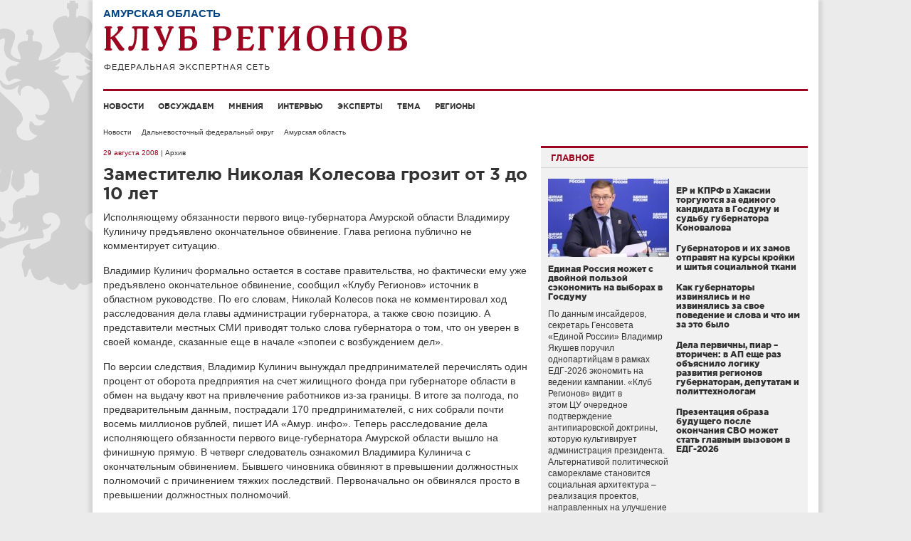

--- FILE ---
content_type: text/html; charset=UTF-8
request_url: http://club-rf.ru/28/news/2429
body_size: 8106
content:
<!DOCTYPE html>
<html lang="ru">
<head>
	<meta charset="utf-8"/>
	<meta http-equiv="X-UA-Compatible" content="IE=edge"/>
	<meta name="viewport" content="width=1024"/>
	<meta name="yandex-verification" content="4342c0f84e20fbdb" />
	<meta name="google-site-verification" content="YGX3MvDTP2vNkbaQpjoxQf-hkbI9BTYDvDlwgszLTFw" />
	<meta name="rp6be523fa7e434eafa6bff6b01a63b810" content="5703a9e4bc70162494222575feb3cd8a" />
	<meta name="cmsmagazine" content="43dc585ec388284a3af6368731786cca" />
	<link rel="shortcut icon" href="/favicon.ico"/>
	<link href="http://club-rf.ru/rss" rel="alternate" type="application/rss+xml"/>
	<link href="http://m.club-rf.ru/28/news/2429" media="only screen and (max-width: 640px)" rel="alternate" />
	<link href="/css/clubrf/reset.css" rel="stylesheet" media="all"/>
	<link href="/css/clubrf/fonts.css" rel="stylesheet" media="all" />
	<link href="/css/clubrf/main.css?v=177" rel="stylesheet" media="all"/>
	<meta property="og:title" content="Заместителю Николая Колесова грозит от 3 до 10 лет" />
<meta property="og:type" content="article" />
<meta property="og:description" content="Исполняющему обязанности первого вице-губернатора Амурской области Владимиру Кулиничу предъявлено окончательное обвинение. Глава региона публично не комментирует ситуацию." />
<meta property="og:image" content="http://club-rf.ru/images/public/news/social_2429.jpg" />
<link rel="image_src" href="http://club-rf.ru/images/public/news/social_2429.jpg" />
<link rel="stylesheet" type="text/css" href="/css/clubrf/social-likes.css?v=7" />
<script type="text/javascript" src="/assets/5f32578a/jquery.min.js"></script>
<script type="text/javascript" src="/assets/5f32578a/jui/js/jquery-ui.min.js"></script>
<script type="text/javascript" src="/assets/5f32578a/jquery.cookie.js"></script>
<script type="text/javascript" src="//vk.com/js/api/openapi.js?167"></script>
<script type="text/javascript" src="/assets/ddd234db/jquery-migrate.min.js"></script>
<script type="text/javascript">
/*<![CDATA[*/
VK.init({apiId: 3875170, onlyWidgets: true});
/*]]>*/
</script>
<title>Заместителю Николая Колесова грозит от 3 до 10 лет</title>
	</head>
<body>
	<div class="wrap">
				<div class="nav-left">
			<div class="menu-left">
		<ul>
							<li><a href="/news">Новости</a>									</li>
							<li><a href="/detail">Обсуждаем</a>									</li>
							<li><a href="/opinions">Мнения</a>									</li>
							<li><a href="/interview">Интервью</a>									</li>
							<li><a href="/expert">Эксперты</a>									</li>
							<li><a href="/theme">Тема</a>									</li>
							<li><a href="/okrug">Регионы</a>									</li>
					</ul>
		<div class="clear"></div>
	</div>
	<div class="search-widget-left">
	<form id="search_form_left" name="search_form_left" action="/search" method="post">
		<input type="text" name="Search[query]" value="Поиск" onfocus="if(this.value == 'Поиск') this.value='';" onblur="if(this.value == '' || this.value == 'Поиск') this.value='Поиск'">
	</form>
</div>		</div>
		<div class="wrap-in">
			<div class="header">
				<div class="region-name">Амурская область</div>				<div class="logo"><a href="/"><img src="/images/logo.png" alt="" width="427" height="64" /></a></div>
											</div>
				<div class="menu">
		<ul>
							<li><a href="/news">Новости</a>									</li>
							<li><a href="/detail">Обсуждаем</a>									</li>
							<li><a href="/opinions">Мнения</a>									</li>
							<li><a href="/interview">Интервью</a>									</li>
							<li><a href="/expert">Эксперты</a>									</li>
							<li><a href="/theme">Тема</a>									</li>
							<li><a href="/okrug">Регионы</a>									</li>
					</ul>
		<div class="clear"></div>
	</div>
				<div class="content"><ul class="navigation">
	<li><a href="/news">Новости</a></li>
	<li><a href="/dalnevost-fo">Дальневосточный федеральный округ</a></li>
	<li><a href="/28">Амурская область</a></li>
</ul>
<div class="content-in">
	<div class="content-in-left">
		<span class="date">29 августа 2008</span><span class="archive"> | Архив</span>		<h1>Заместителю Николая Колесова грозит от 3 до 10 лет</h1>
						<div class="content-in-left-text">
			<p>Исполняющему обязанности первого вице-губернатора Амурской области Владимиру Кулиничу предъявлено окончательное обвинение. Глава региона публично не комментирует ситуацию.</p>
<p>Владимир Кулинич формально остается в составе правительства, но фактически ему уже предъявлено окончательное обвинение, сообщил «Клубу Регионов» источник в областном руководстве. По его словам, Николай Колесов пока не комментировал ход расследования дела главы администрации губернатора, а также свою позицию. А представители местных СМИ приводят только слова губернатора о том, что он уверен в своей команде, сказанные еще в начале «эпопеи с возбуждением дел». </p>
<p>По версии следствия, Владимир Кулинич вынуждал предпринимателей перечислять один процент от оборота предприятия на счет жилищного фонда при губернаторе области в обмен на выдачу квот на привлечение работников из-за границы. В итоге за полгода, по предварительным данным, пострадали 170 предпринимателей, с них собрали почти восемь миллионов рублей, пишет ИА «Амур. инфо». Теперь расследование дела исполняющего обязанности первого вице-губернатора Амурской области вышло на финишную прямую. В четверг следователь ознакомил Владимира Кулинича с окончательным обвинением. Бывшего чиновника обвиняют в превышении должностных полномочий с причинением тяжких последствий. Первоначально он обвинялся просто в превышении должностных полномочий.</p>
<p>В следственном комитете корреспонденту амурского агентства сообщили, что, когда заключенный под стражу ознакомится с материалами дела, прокурор решит, передавать ли дело в суд. Первому заместителю губернатора грозит от 3 до 10 лет лишения свободы с лишением права занимать определенные должности.</p>		</div>
						<a class="print" href="?print" target="_blank" rel="nofollow">Версия для печати</a>
		<div class="copyright">© www.club-rf.ru</div>		<div class="clear"></div>
						<ul class="social-likes clearfix">
						<li class="mailru" title="Поделиться ссылкой в Моём мире"></li>
			<li class="vkontakte" title="Поделиться ссылкой во Вконтакте"></li>
			<li class="odnoklassniki" title="Поделиться ссылкой в Одноклассниках"></li>
						<li><div id="vk_like"></div><script type="text/javascript">VK.Widgets.Like("vk_like",{type:"button",height:20});</script></li>
		</ul>	</div>
		<div class="content-in-right"><div class="mainblock-widget">
	<div class="title"><span>Главное</span></div>
	<div class="mainblock-widget-in">
					<div class="main-block">
				<div class="image"><a href="http://club-rf.ru/theme/632"><img src="http://club-rf.ru/images/public/topnews/thumbs/2fe3dc947715f75aaf8f462ca934e6b5.jpg" alt="" /></a></div>
				<h5><a href="http://club-rf.ru/theme/632">Единая Россия может с двойной пользой сэкономить на выборах в Госдуму</a></h5>
				<div class="text"><a href="http://club-rf.ru/theme/632">По данным инсайдеров, секретарь Генсовета &laquo;Единой&nbsp;России&raquo; Владимир Якушев поручил однопартийцам в рамках ЕДГ-2026 экономить на ведении кампании.&nbsp;&laquo;Клуб Регионов&raquo; видит в этом&nbsp;ЦУ&nbsp;очередное подтверждение антипиаровской доктрины, которую культивирует администрация президента. Альтернативой политической саморекламе становится социальная архитектура &ndash; реализация проектов, направленных на улучшение качества жизни людей. Решая в таком ключе собственные политтехнологические задачи, ЕР впервые за свою историю получает шанс заложить в основание собственной электоральной поддержки не просто рейтинг Владимира Путина, а новую государственную идеологию социального моделирования.
</a></div>
			</div>		<ul>
			<li>
					<h5><a href="http://club-rf.ru/19/detail/7851">ЕР и КПРФ в Хакасии торгуются за единого кандидата в Госдуму и судьбу губернатора Коновалова</a></h5>
					<div class="text"><a href="http://club-rf.ru/19/detail/7851"></a></div></li><li>
					<h5><a href="http://club-rf.ru/theme/631">Губернаторов и их замов отправят на курсы кройки и шитья социальной ткани</a></h5>
					<div class="text"><a href="http://club-rf.ru/theme/631"></a></div></li><li>
					<h5><a href="http://club-rf.ru/theme/630">Как губернаторы извинялись и не извинялись за свое поведение и слова и что им за это было</a></h5>
					<div class="text"><a href="http://club-rf.ru/theme/630"></a></div></li><li>
					<h5><a href="http://club-rf.ru/theme/629">Дела первичны, пиар – вторичен: в АП еще раз объяснило логику развития регионов губернаторам, депутатам и политтехнологам</a></h5>
					<div class="text"><a href="http://club-rf.ru/theme/629"></a></div></li><li>
					<h5><a href="http://club-rf.ru/theme/628">Презентация образа будущего после окончания СВО может стать главным вызовом в ЕДГ-2026</a></h5>
					<div class="text"><a href="http://club-rf.ru/theme/628"></a></div></li>		</ul>
	</div>
</div>
<div class="clear"></div>
<div class="detail-widget">
	<div class="title"><a href="/detail">Обсуждаем с экспертами</a></div>
				<div class="block">
								<div class="image"><a href="/19/detail/7852"><img src="http://club-rf.ru/images/public/detail/thumbs/block_521ffa6b5496a3496d23be0ff47967c4.jpg" alt="" /></a></div>
								<div class="region"><a href="/19">Республика Хакасия</a></div>
				<h5><a href="/19/detail/7852">Источник: Коновалов и Сокол еще не договорились о едином кандидате на выборах в Госдуму</a></h5>
				<a href="/19/detail/7852">Между губернатором-коммунистом Валентином Коноваловым и спикером Верховного Совета Хакасии Сергеем Соколом, а, следовательно, между КПРФ и &laquo;Единой Россией&raquo;, еще нет никаких договоренностей о выдвижении единого кандидата, сообщил &laquo;Клубу Регионов&raquo; источник в правительстве Хакасии.
</a>			</div>
			<div class="clear"></div>				<div class="block">
								<div class="image"><a href="/19/detail/7851"><img src="http://club-rf.ru/images/public/detail/thumbs/block_a0b59430afb6dfdcb022dc9e6d5d5501.jpg" alt="" /></a></div>
								<div class="region"><a href="/19">Республика Хакасия</a></div>
				<h5><a href="/19/detail/7851">Эксперт: в Хакасии ЕР и КПРФ выдвинут в Госдуму единого кандидата – внука Владимира Штыгашева</a></h5>
				<a href="/19/detail/7851">Вброс о выдвижении депутата КПРФ Нины Останиной в Госдуму от Хакасии в ЕДГ-2026 может оказаться элементом торга со стороны партии на фоне переговоров об очередном едином кандидате от коммунистов и &laquo;Единой России&raquo;. Таким мнением с &laquo;Клубом Регионов&raquo; поделился политолог&nbsp;Андрей Шалимов.
</a>			</div>
			<div class="clear"></div>				<div class="block">
								<div class="image"><a href="/26/detail/7850"><img src="http://club-rf.ru/images/public/detail/thumbs/block_7ec09dd4f18f1d3d738b70112043d61e.jpg" alt="" /></a></div>
								<div class="region"><a href="/26">Ставропольский край</a></div>
				<h5><a href="/26/detail/7850">Политолог Данилин: губернатор Владимиров создал в Ставропольском крае инфраструктуру патриотического воспитания</a></h5>
				<a href="/26/detail/7850">Глава Ставропольского края Владимир Владимиров в ходе рабочего визита&nbsp;в Кисловодск вместе с сенатором Анатолием Артамоновым проверил ход строительства конгресс-центра &laquo;Россия&raquo;. Глава региона подтвердил, что объект будет сдан в этом году.
</a>			</div>
			<div class="clear"></div>				<div class="block">
								<div class="image"><a href="/31/detail/7849"><img src="http://club-rf.ru/images/public/detail/thumbs/block_1fd5f2582a735c1ec850ff36c96f3d1f.jpg" alt="" /></a></div>
								<div class="region"><a href="/31">Белгородская область</a></div>
				<h5><a href="/31/detail/7849">Эксперт: губернатор Гладков демонстрирует, как проекты социальной архитекторы могут быть простыми и эффективными</a></h5>
				<a href="/31/detail/7849">Проекты социальной архитектуры становятся эффективным механизмом антикризиса в прифронтовых регионах. Особенно ярко это видно на примере Белгородской области, где региональные власти успешно обеспечивают сохранение социальной и политической стабильности на фоне непрекращающихся уже почти четыре года атак ВСУ.
</a>			</div>
			<div class="clear"></div>		</div>
<div class="clear"></div>
	</div>
	<div class="clear"></div>
	</div>
</div>
			<div class="clear"></div>
					</div>
		<div class="footer">
			<div class="footer-text"><p>Сетевое издание &laquo;Клуб регионов&raquo;<br />
Зарегистрировано Федеральной службой по надзору в сфере связи, информационных технологий и массовых коммуникаций. Регистрационный номер: ЭЛ № ФС77-77992<br />
Учредитель: Общество с ограниченной ответственностью &laquo;Экспертная сеть &laquo;Клуб регионов&raquo;<br />
Главный редактор: Рогачёв Роман Витальевич<br />
Телефон редакции: +7-913-601-67-68<br />
Электронная почта редакции: club-rf@club-rf.ru<br />
16+</p>

<p>При полном или частичном использовании материалов сайта &laquo;Клуб регионов&raquo; активная ссылка обязательна.</p>

<p>http://www.club-rf.ru</p>
</div>
				<div class="footer-menu">
		<ul>
							<li>Клуб регионов											<ul>						<li><a href="/news">Новости</a></li>						<li><a href="/okrug">Регионы</a></li>						<li><a href="/expert">Эксперты</a></li>						<li><a href="/opinions">Мнения</a></li>						</ul>				</li>
							<li>О сайте											<ul>						<li><a href="/sitemap">Карта сайта</a></li>						<li><a href="/content/3">О нас</a></li>						<li><a href="/contact">Контакты</a></li>						<li><a rel="nofollow" href="http://m.club-rf.ru/">Мобильная версия</a></li>						</ul>				</li>
							<li>Соцсети											<ul>						<li><a href="https://t.me/clubrf">Telegram</a></li>						<li><a href="https://vk.com/clubregionov">ВКонтакте</a></li>						</ul>				</li>
					</ul>
		<div class="clear"></div>
	</div>
				<div class="clear"></div>
            <div class="counters">
				<!--noindex-->
				<div style="position:absolute;left:-9999999px">
				<!-- Rating Mail.ru counter -->
                <script type="text/javascript">
                var _tmr = window._tmr || (window._tmr = []);
                _tmr.push({id: "1457098", type: "pageView", start: (new Date()).getTime()});
                (function (d, w, id) {
                  if (d.getElementById(id)) return;
                  var ts = d.createElement("script"); ts.type = "text/javascript"; ts.async = true; ts.id = id;
                  ts.src = "https://top-fwz1.mail.ru/js/code.js";
                  var f = function () {var s = d.getElementsByTagName("script")[0]; s.parentNode.insertBefore(ts, s);};
                  if (w.opera == "[object Opera]") { d.addEventListener("DOMContentLoaded", f, false); } else { f(); }
                })(document, window, "topmailru-code");
                </script><noscript><div>
                <img src="https://top-fwz1.mail.ru/counter?id=1457098;js=na" style="border:0;position:absolute;left:-9999px;" alt="Top.Mail.Ru" />
                </div></noscript>
                <!-- //Rating Mail.ru counter -->
                <!-- Top100 (Kraken) Widget -->
                <span id="top100_widget"></span>
                <!-- END Top100 (Kraken) Widget -->
                <!-- Top100 (Kraken) Counter -->
                <script>
                    (function (w, d, c) {
                    (w[c] = w[c] || []).push(function() {
                        var options = {
                            project: 1447020,
                            element: 'top100_widget',
                        };
                        try {
                            w.top100Counter = new top100(options);
                        } catch(e) { }
                    });
                    var n = d.getElementsByTagName("script")[0],
                    s = d.createElement("script"),
                    f = function () { n.parentNode.insertBefore(s, n); };
                    s.type = "text/javascript";
                    s.async = true;
                    s.src =
                    (d.location.protocol == "https:" ? "https:" : "http:") +
                    "//st.top100.ru/top100/top100.js";

                    if (w.opera == "[object Opera]") {
                    d.addEventListener("DOMContentLoaded", f, false);
                } else { f(); }
                })(window, document, "_top100q");
                </script>
                <noscript><img src="//counter.rambler.ru/top100.cnt?pid=1447020" alt="Топ-100" /></noscript>
                <!-- END Top100 (Kraken) Counter -->
								</div>
				<img src="http://www.yandex.ru/cycounter?www.club-rf.ru" width="88" height="31" alt="Яндекс цитирования">
				<!--/noindex-->
            </div>
		</div>
	</div>
			<!-- Yandex.Metrika counter --><script type="text/javascript" > (function(m,e,t,r,i,k,a){m[i]=m[i]||function(){(m[i].a=m[i].a||[]).push(arguments)}; m[i].l=1*new Date();k=e.createElement(t),a=e.getElementsByTagName(t)[0],k.async=1,k.src=r,a.parentNode.insertBefore(k,a)}) (window, document, "script", "https://mc.yandex.ru/metrika/tag.js", "ym"); ym(46307661, "init", { clickmap:true, trackLinks:true, accurateTrackBounce:true, webvisor:true, trackHash:true }); </script> <noscript><div><img src="https://mc.yandex.ru/watch/46307661" style="position:absolute; left:-9999px;" alt="" /></div></noscript><!-- /Yandex.Metrika counter -->
	<!-- 0.05124 -->
<script type="text/javascript" src="/assets/ddd234db/social-likes.min.js?v=4"></script>
<script type="text/javascript" src="/assets/ddd234db/jquery.placeholder.min.js"></script>
<script type="text/javascript" src="/assets/ddd234db/app.js"></script>
</body>
</html>
